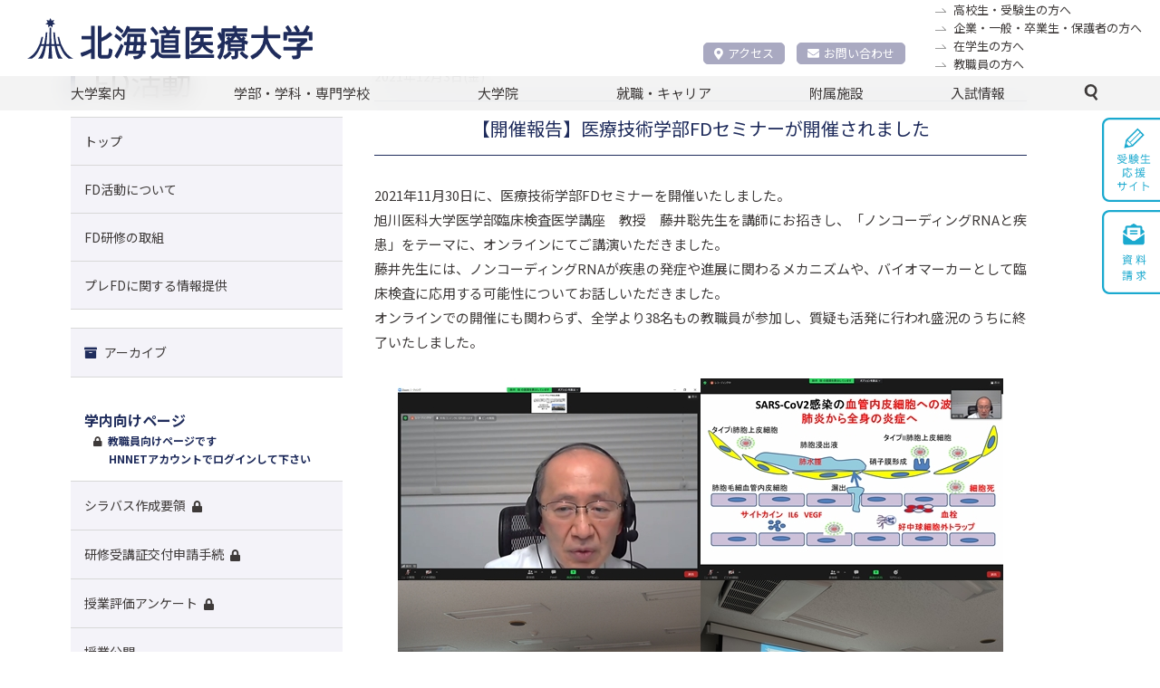

--- FILE ---
content_type: text/html; charset=UTF-8
request_url: http://www.hoku-iryo-u.ac.jp/fd_topics/466151/
body_size: 48570
content:
<!DOCTYPE html>
<html lang="ja">
<head>
  <!-- Google tag (gtag.js) -->
<script async src="https://www.googletagmanager.com/gtag/js?id=G-ZJK7YE7NRZ"></script>
<script>
  window.dataLayer = window.dataLayer || [];
  function gtag(){dataLayer.push(arguments);}
  gtag('js', new Date());

  gtag('config', 'G-ZJK7YE7NRZ');
</script>
<meta charset="utf-8">
<meta name="author"  content="北海道医療大学 公式サイト">
<meta name="viewport"  content="width=device-width, initial-scale=1">
<meta name="format-detection"  content="telephone=no,email=no">
<meta name="keywords" content="北海道医療大学,薬学部,歯学部,看護福祉学部,心理科学部,リハビリテーション科学部,医療技術学部,歯科衛生士専門学校,医療系総合大学,北海道医療大学病院,歯科内科クリニック">
<meta name="description" content="保健と医療と福祉の連携・統合を目指す創造的な教育を推進し、確かな知識・技術と幅広い教養を身につけた人間性豊かな専門職業人を育成">
<meta http-equiv="X-UA-Compatible" content="IE=edge">
<meta http-equiv="content-type"  content="text/html; charset=UTF-8">
<meta http-equiv="Content-Style-Type"  content="text/css">
<meta http-equiv="Content-Script-Type"  content="text/javascript">
<link rel="shortcut icon" href="/assets/img/common/favicon.ico" />  <link rel='stylesheet' type='text/css' media='all' href='/assets/css/style.css?upd=20260109'/><link rel='stylesheet' type='text/css' media='all' href='/assets/css/common.css?upd=20260109'/><link rel='stylesheet' type='text/css' media='all' href='/assets/css/coloring.css?upd=20260109'/><link rel='stylesheet' type='text/css' media='all' href='/assets/css/slick.css?upd=20260109'/><link rel='stylesheet' type='text/css' media='all' href='/assets/css/slick-theme.css?upd=20260109'/><link rel='stylesheet' type='text/css' media='all' href='/assets/css/archive.css?upd=20260109'/><link rel='stylesheet' type='text/css' media='all' href='/assets/css/fuzoku.css?upd=20260109'/><link rel='preconnect' href='https://fonts.gstatic.com'><link href='https://fonts.googleapis.com/css2?family=Noto+Sans+JP:wght@400;700&display=swap' rel='stylesheet'>  <title>【開催報告】医療技術学部FDセミナーが開催されました &#8211; 北海道医療大学</title>
<meta name='robots' content='max-image-preview:large' />
<link rel='stylesheet' id='wp-block-library-css' href='http://www.hoku-iryo-u.ac.jp/wp-includes/css/dist/block-library/style.min.css?ver=6.6.1' type='text/css' media='all' />
<style id='classic-theme-styles-inline-css' type='text/css'>
/*! This file is auto-generated */
.wp-block-button__link{color:#fff;background-color:#32373c;border-radius:9999px;box-shadow:none;text-decoration:none;padding:calc(.667em + 2px) calc(1.333em + 2px);font-size:1.125em}.wp-block-file__button{background:#32373c;color:#fff;text-decoration:none}
</style>
<style id='global-styles-inline-css' type='text/css'>
:root{--wp--preset--aspect-ratio--square: 1;--wp--preset--aspect-ratio--4-3: 4/3;--wp--preset--aspect-ratio--3-4: 3/4;--wp--preset--aspect-ratio--3-2: 3/2;--wp--preset--aspect-ratio--2-3: 2/3;--wp--preset--aspect-ratio--16-9: 16/9;--wp--preset--aspect-ratio--9-16: 9/16;--wp--preset--color--black: #000000;--wp--preset--color--cyan-bluish-gray: #abb8c3;--wp--preset--color--white: #ffffff;--wp--preset--color--pale-pink: #f78da7;--wp--preset--color--vivid-red: #cf2e2e;--wp--preset--color--luminous-vivid-orange: #ff6900;--wp--preset--color--luminous-vivid-amber: #fcb900;--wp--preset--color--light-green-cyan: #7bdcb5;--wp--preset--color--vivid-green-cyan: #00d084;--wp--preset--color--pale-cyan-blue: #8ed1fc;--wp--preset--color--vivid-cyan-blue: #0693e3;--wp--preset--color--vivid-purple: #9b51e0;--wp--preset--gradient--vivid-cyan-blue-to-vivid-purple: linear-gradient(135deg,rgba(6,147,227,1) 0%,rgb(155,81,224) 100%);--wp--preset--gradient--light-green-cyan-to-vivid-green-cyan: linear-gradient(135deg,rgb(122,220,180) 0%,rgb(0,208,130) 100%);--wp--preset--gradient--luminous-vivid-amber-to-luminous-vivid-orange: linear-gradient(135deg,rgba(252,185,0,1) 0%,rgba(255,105,0,1) 100%);--wp--preset--gradient--luminous-vivid-orange-to-vivid-red: linear-gradient(135deg,rgba(255,105,0,1) 0%,rgb(207,46,46) 100%);--wp--preset--gradient--very-light-gray-to-cyan-bluish-gray: linear-gradient(135deg,rgb(238,238,238) 0%,rgb(169,184,195) 100%);--wp--preset--gradient--cool-to-warm-spectrum: linear-gradient(135deg,rgb(74,234,220) 0%,rgb(151,120,209) 20%,rgb(207,42,186) 40%,rgb(238,44,130) 60%,rgb(251,105,98) 80%,rgb(254,248,76) 100%);--wp--preset--gradient--blush-light-purple: linear-gradient(135deg,rgb(255,206,236) 0%,rgb(152,150,240) 100%);--wp--preset--gradient--blush-bordeaux: linear-gradient(135deg,rgb(254,205,165) 0%,rgb(254,45,45) 50%,rgb(107,0,62) 100%);--wp--preset--gradient--luminous-dusk: linear-gradient(135deg,rgb(255,203,112) 0%,rgb(199,81,192) 50%,rgb(65,88,208) 100%);--wp--preset--gradient--pale-ocean: linear-gradient(135deg,rgb(255,245,203) 0%,rgb(182,227,212) 50%,rgb(51,167,181) 100%);--wp--preset--gradient--electric-grass: linear-gradient(135deg,rgb(202,248,128) 0%,rgb(113,206,126) 100%);--wp--preset--gradient--midnight: linear-gradient(135deg,rgb(2,3,129) 0%,rgb(40,116,252) 100%);--wp--preset--font-size--small: 13px;--wp--preset--font-size--medium: 20px;--wp--preset--font-size--large: 36px;--wp--preset--font-size--x-large: 42px;--wp--preset--spacing--20: 0.44rem;--wp--preset--spacing--30: 0.67rem;--wp--preset--spacing--40: 1rem;--wp--preset--spacing--50: 1.5rem;--wp--preset--spacing--60: 2.25rem;--wp--preset--spacing--70: 3.38rem;--wp--preset--spacing--80: 5.06rem;--wp--preset--shadow--natural: 6px 6px 9px rgba(0, 0, 0, 0.2);--wp--preset--shadow--deep: 12px 12px 50px rgba(0, 0, 0, 0.4);--wp--preset--shadow--sharp: 6px 6px 0px rgba(0, 0, 0, 0.2);--wp--preset--shadow--outlined: 6px 6px 0px -3px rgba(255, 255, 255, 1), 6px 6px rgba(0, 0, 0, 1);--wp--preset--shadow--crisp: 6px 6px 0px rgba(0, 0, 0, 1);}:where(.is-layout-flex){gap: 0.5em;}:where(.is-layout-grid){gap: 0.5em;}body .is-layout-flex{display: flex;}.is-layout-flex{flex-wrap: wrap;align-items: center;}.is-layout-flex > :is(*, div){margin: 0;}body .is-layout-grid{display: grid;}.is-layout-grid > :is(*, div){margin: 0;}:where(.wp-block-columns.is-layout-flex){gap: 2em;}:where(.wp-block-columns.is-layout-grid){gap: 2em;}:where(.wp-block-post-template.is-layout-flex){gap: 1.25em;}:where(.wp-block-post-template.is-layout-grid){gap: 1.25em;}.has-black-color{color: var(--wp--preset--color--black) !important;}.has-cyan-bluish-gray-color{color: var(--wp--preset--color--cyan-bluish-gray) !important;}.has-white-color{color: var(--wp--preset--color--white) !important;}.has-pale-pink-color{color: var(--wp--preset--color--pale-pink) !important;}.has-vivid-red-color{color: var(--wp--preset--color--vivid-red) !important;}.has-luminous-vivid-orange-color{color: var(--wp--preset--color--luminous-vivid-orange) !important;}.has-luminous-vivid-amber-color{color: var(--wp--preset--color--luminous-vivid-amber) !important;}.has-light-green-cyan-color{color: var(--wp--preset--color--light-green-cyan) !important;}.has-vivid-green-cyan-color{color: var(--wp--preset--color--vivid-green-cyan) !important;}.has-pale-cyan-blue-color{color: var(--wp--preset--color--pale-cyan-blue) !important;}.has-vivid-cyan-blue-color{color: var(--wp--preset--color--vivid-cyan-blue) !important;}.has-vivid-purple-color{color: var(--wp--preset--color--vivid-purple) !important;}.has-black-background-color{background-color: var(--wp--preset--color--black) !important;}.has-cyan-bluish-gray-background-color{background-color: var(--wp--preset--color--cyan-bluish-gray) !important;}.has-white-background-color{background-color: var(--wp--preset--color--white) !important;}.has-pale-pink-background-color{background-color: var(--wp--preset--color--pale-pink) !important;}.has-vivid-red-background-color{background-color: var(--wp--preset--color--vivid-red) !important;}.has-luminous-vivid-orange-background-color{background-color: var(--wp--preset--color--luminous-vivid-orange) !important;}.has-luminous-vivid-amber-background-color{background-color: var(--wp--preset--color--luminous-vivid-amber) !important;}.has-light-green-cyan-background-color{background-color: var(--wp--preset--color--light-green-cyan) !important;}.has-vivid-green-cyan-background-color{background-color: var(--wp--preset--color--vivid-green-cyan) !important;}.has-pale-cyan-blue-background-color{background-color: var(--wp--preset--color--pale-cyan-blue) !important;}.has-vivid-cyan-blue-background-color{background-color: var(--wp--preset--color--vivid-cyan-blue) !important;}.has-vivid-purple-background-color{background-color: var(--wp--preset--color--vivid-purple) !important;}.has-black-border-color{border-color: var(--wp--preset--color--black) !important;}.has-cyan-bluish-gray-border-color{border-color: var(--wp--preset--color--cyan-bluish-gray) !important;}.has-white-border-color{border-color: var(--wp--preset--color--white) !important;}.has-pale-pink-border-color{border-color: var(--wp--preset--color--pale-pink) !important;}.has-vivid-red-border-color{border-color: var(--wp--preset--color--vivid-red) !important;}.has-luminous-vivid-orange-border-color{border-color: var(--wp--preset--color--luminous-vivid-orange) !important;}.has-luminous-vivid-amber-border-color{border-color: var(--wp--preset--color--luminous-vivid-amber) !important;}.has-light-green-cyan-border-color{border-color: var(--wp--preset--color--light-green-cyan) !important;}.has-vivid-green-cyan-border-color{border-color: var(--wp--preset--color--vivid-green-cyan) !important;}.has-pale-cyan-blue-border-color{border-color: var(--wp--preset--color--pale-cyan-blue) !important;}.has-vivid-cyan-blue-border-color{border-color: var(--wp--preset--color--vivid-cyan-blue) !important;}.has-vivid-purple-border-color{border-color: var(--wp--preset--color--vivid-purple) !important;}.has-vivid-cyan-blue-to-vivid-purple-gradient-background{background: var(--wp--preset--gradient--vivid-cyan-blue-to-vivid-purple) !important;}.has-light-green-cyan-to-vivid-green-cyan-gradient-background{background: var(--wp--preset--gradient--light-green-cyan-to-vivid-green-cyan) !important;}.has-luminous-vivid-amber-to-luminous-vivid-orange-gradient-background{background: var(--wp--preset--gradient--luminous-vivid-amber-to-luminous-vivid-orange) !important;}.has-luminous-vivid-orange-to-vivid-red-gradient-background{background: var(--wp--preset--gradient--luminous-vivid-orange-to-vivid-red) !important;}.has-very-light-gray-to-cyan-bluish-gray-gradient-background{background: var(--wp--preset--gradient--very-light-gray-to-cyan-bluish-gray) !important;}.has-cool-to-warm-spectrum-gradient-background{background: var(--wp--preset--gradient--cool-to-warm-spectrum) !important;}.has-blush-light-purple-gradient-background{background: var(--wp--preset--gradient--blush-light-purple) !important;}.has-blush-bordeaux-gradient-background{background: var(--wp--preset--gradient--blush-bordeaux) !important;}.has-luminous-dusk-gradient-background{background: var(--wp--preset--gradient--luminous-dusk) !important;}.has-pale-ocean-gradient-background{background: var(--wp--preset--gradient--pale-ocean) !important;}.has-electric-grass-gradient-background{background: var(--wp--preset--gradient--electric-grass) !important;}.has-midnight-gradient-background{background: var(--wp--preset--gradient--midnight) !important;}.has-small-font-size{font-size: var(--wp--preset--font-size--small) !important;}.has-medium-font-size{font-size: var(--wp--preset--font-size--medium) !important;}.has-large-font-size{font-size: var(--wp--preset--font-size--large) !important;}.has-x-large-font-size{font-size: var(--wp--preset--font-size--x-large) !important;}
:where(.wp-block-post-template.is-layout-flex){gap: 1.25em;}:where(.wp-block-post-template.is-layout-grid){gap: 1.25em;}
:where(.wp-block-columns.is-layout-flex){gap: 2em;}:where(.wp-block-columns.is-layout-grid){gap: 2em;}
:root :where(.wp-block-pullquote){font-size: 1.5em;line-height: 1.6;}
</style>
<link rel="https://api.w.org/" href="http://www.hoku-iryo-u.ac.jp/wp-json/" /><link rel="alternate" title="JSON" type="application/json" href="http://www.hoku-iryo-u.ac.jp/wp-json/wp/v2/fd_topics/466151" /><link rel="EditURI" type="application/rsd+xml" title="RSD" href="https://www.hoku-iryo-u.ac.jp/xmlrpc.php?rsd" />
<meta name="generator" content="WordPress 6.6.1" />
<link rel="canonical" href="http://www.hoku-iryo-u.ac.jp/fd_topics/466151/" />
<link rel='shortlink' href='http://www.hoku-iryo-u.ac.jp/?p=466151' />
<link rel="alternate" title="oEmbed (JSON)" type="application/json+oembed" href="http://www.hoku-iryo-u.ac.jp/wp-json/oembed/1.0/embed?url=http%3A%2F%2Fwww.hoku-iryo-u.ac.jp%2Ffd_topics%2F466151%2F" />
<link rel="alternate" title="oEmbed (XML)" type="text/xml+oembed" href="http://www.hoku-iryo-u.ac.jp/wp-json/oembed/1.0/embed?url=http%3A%2F%2Fwww.hoku-iryo-u.ac.jp%2Ffd_topics%2F466151%2F&#038;format=xml" />
<link rel="icon" href="http://www.hoku-iryo-u.ac.jp/wp-content/uploads/2021/03/cropped-favicon-32x32.png" sizes="32x32" />
<link rel="icon" href="http://www.hoku-iryo-u.ac.jp/wp-content/uploads/2021/03/cropped-favicon-192x192.png" sizes="192x192" />
<link rel="apple-touch-icon" href="http://www.hoku-iryo-u.ac.jp/wp-content/uploads/2021/03/cropped-favicon-180x180.png" />
<meta name="msapplication-TileImage" content="http://www.hoku-iryo-u.ac.jp/wp-content/uploads/2021/03/cropped-favicon-270x270.png" />
  <link href="https://use.fontawesome.com/releases/v5.6.1/css/all.css" rel="stylesheet">
  <meta name="google-site-verification" content="SYjCloGQQdrD1omAxpxSWwwLyeoTpAyAF21Os4F0Uvw" />
</head>

<body id="topics-single" class="_index">

<section class="wrapper">
    <header class="header" ontouchstart="">
  <section class="header-inner">
    <!-- ロゴ -->
    <h1 class="header-logo">
      <a href="/">
        <img src="/assets/img/common/header_logo.svg" width="315" alt="北海道医療大学" />
      </a>
    </h1>
    <!--ナビ -->
    <nav class="header-submenu-accessnav">
      <div class="submenu-list-accessnav">
        <div class="accessnav-item">
            <a href="/about/campus/map/"><i class="fas fa-map-marker-alt"></i>アクセス</a>
        </div>
        <div class="accessnav-item">
          <a href="/contact/"><i class="fas fa-envelope"></i>お問い合わせ</a>
        </div>
      </div>
    </nav>

    <!-- forリンク -->
    <nav class="header-submenu">
      <ul class="submenu-list">
        <li class="_candidate">
          <a href="https://manavi.hoku-iryo-u.ac.jp/" target="_blank" title="">高校生・受験生の方へ</a>
        </li>
        <li class="_general">
          <a href="/for/general/" title="">企業・一般・卒業生・保護者の方へ</a>
        </li>
        <li class="_student">
          <a href="/for/student/" title="">在学生の方へ</a>
        </li>
        <li class="_staff">
          <a href="/for/staff/" title="">教職員の方へ</a>
        </li>
      </ul>
    </nav>

    <!-- WEBadvanceリンク -->
    <!-- <a class="header-bnr" href="http://www.hoku-iryo-u.ac.jp/~koho/index.html" target="_blank">
      <img src="/assets/img/common/header_bnr_02.svg" width="200" alt="ウェブアドバンス 受験生のための入試総合サイト" />
    </a> -->

    <!-- SP用メニュー -->
    <nav class="header-spnav">
      <ul class="spnav-list">
        <!-- <li class="spnav-item">
          <a href="/about/campus/map/">
            <img src="/assets/img/common/header_nav01_sp.svg" width="275" alt="アクセス" />
          </a>
        </li> -->
        

        <li class="spnav-item">
          <a href="/contact/">
            <img src="/assets/img/common/header_nav02_sp.svg" width="275" alt="お問い合わせ" />
          </a>
        </li>
        <li class="spnav-item">
          <a href="https://www.hoku-iryo-u.ac.jp/eng/">
            <img src="/assets/img/common/header_nav03_sp.svg" width="275" alt="English" />
          </a>
        </li>
        
        <li class="spnav-item _manavi">
          <a href="https://manavi.hoku-iryo-u.ac.jp/">
            <img src="/assets/img/common/header_nav06_sp.svg" width="275" alt="受験生応援サイト" />
          </a>
        </li>
        <li class="spnav-item _spsearch">
          <a href="#" class="notscroll">
            <img class="_spsearch-stay" src="/assets/img/common/header_nav04_sp.svg" width="275" alt="検索" />
            <img class="_spsearch-active" src="/assets/img/common/header_nav04_sp_close.svg" width="275" alt="検索" />
          </a>
        </li>
      </ul>
      <div class="search-container">
        <form name="Search" action="/" method="GET">
          <input class="text _search" required="required" placeholder="キーワードで検索" type="text" name="s" id="q">
          <button class="btn _search" name="button" type="submit" class="">検　索</button>
        </form>
      </div>
    </nav>
  </section>
</header>    <nav class="gnav">
  <ul class="gnav-list">
    <li class="gnav-item _mega"><a href="#">大学案内</a>
      <div class="g-child">
        <div class="g-child-content _daigakuannai">
          <ul class="g-child-list">
            <li class="_pochi _first-child"><a href="/about/chairman-message/">理事長挨拶</a></li>
            <li class="_pochi _first-child"><a href="/about/aisatsu/">学長挨拶</a></li>
            <li><span class="g-child-head">大学の理念・目標・方針</span>
              <ol class="g-child-mago">
                <li><a href="/about/philosophy/mind/">建学の理念</a></li>
                <li><a href="/about/philosophy/rinen/">教育理念・教育目的・教育目標</a></li>
                <li><a href="/about/philosophy/guideline/">行動指針</a></li>
                <li><a href="/about/philosophy/policy/">三方針</a></li>
                <li><a href="/about/philosophy/basic-policy/">本学の基本方針</a></li>
              </ol>
            </li>
            <li class="_gaiyou"><span class="g-child-head">大学概要</span>
              <ol class="g-child-mago">
                <li><a href="/about/summary/enkaku/">沿革</a></li>
                <li><a href="/about/summary/koka/">校旗・校章・校歌</a></li>
                <li><a href="/about/summary/med-term/">中期計画</a></li>
                <li><a href="/about/summary/gakusoku/">大学学則・大学院学則</a></li>
              </ol>
            </li>
            <li class="_pochi"><a href="/about/kokusai/">国際交流</a></li>
            <li class="_pochi"><a href="/about/disclosure/">情報の公表</a></li>
            <li class="_pochi"><a href="/about/support/">高等教育の修学支援新制度に関する情報公開</a></li>
            <li class="_pochi"><a href="/about/tenken/">自己点検・評価／大学評価</a></li>
            <li class="_pochi"><a href="/extension/" class="external-link-menu" target="_blank" rel="noopener noreferrer">公開講座（生涯学習事業）</a></li>
          </ul>
          <ul class="g-child-list">
            <li><span class="g-child-head">
                  <div class="flex-container">
                    <div class="left-content">本学の取り組み</div>
                    <div class="right-content _past _spnon"><a href="/about/torikumi-past/" class="external-link-menu" target="_blank" rel="noopener noreferrer">過去の取り組み</a></div>
                  </div>
                </span>
              <ol class="g-child-mago">
                <li><a href="/fd/">FD活動</a></li>
                <li><a href="/about/torikumi/kaizenpro/">教育向上・改善プログラム</a></li>
                <li><a href="https://sites.google.com/hoku-iryo-u.ac.jp/ganpro/" class="external-link-menu" target="_blank" rel="noopener noreferrer">次世代のがんプロフェッショナル養成プラン</a></li>
                <li><a href="http://scp.hoku-iryo-u.ac.jp" class="external-link-menu" target="_blank" rel="noopener noreferrer">学生キャンパス副学長(SCP) 制度</a></li>
                <li><a href="https://sites.google.com/hoku-iryo-u.ac.jp/school-teachers" class="external-link-menu" target="_blank" rel="noopener noreferrer">高(中)大連携に関する取り組み</a></li>
                <li><a href="/about/torikumi/harassment/">ハラスメント防止の取り組み</a></li>
                <li><a href="/about/torikumi/risk-kanri/">リスク・危機管理マニュアル</a></li>
                <li><a href="/about/torikumi/setsuden/">節電対策</a></li>
              </ol>
            </li>
            <li><span class="g-child-head">研究活動</span>
              <ol class="g-child-mago">
                <li><a href="/about/disclosure/faculty-staff/">研究者一覧(研究活動情報)</a></li>
                <li><a href="/intro_research/">研究紹介(未知へのチャレンジ)</a></li>
                <li><a href="/course-guide/" class="external-link-menu" target="_blank" rel="noopener noreferrer">講座・教員案内</a></li>
                <li><a href="/assets/pdf/about/research/kenkyu-rinri.pdf" target="_blank" rel="noopener noreferrer">研究倫理指針</a></li>
                <li><a href="/about/research/rinrishinsa/">倫理審査委員会</a></li>
                <li><a href="/about/research/kenkyuhi/">公的研究費等の不正使用等に関する防止計画</a></li>
                <li><a href="/assets/pdf/about/research/kakenhi-youryou.pdf?upd=20251028" target="_blank" rel="noopener noreferrer">科学研究費・公的研究費使用要領</a></li>
                <li><a href="/about/research/gaibushikin/">外部資金の獲得実績</a></li>
                <li><a href="/about/research/export/">安全保障輸出管理</a></li>
                <li><a href="/assets/pdf/about/research/hsuh-research-data-policy.pdf" target="_blank" rel="noopener noreferrer">研究データポリシー</a></li>
                <li><a href="/assets/pdf/about/research/hsuh-open-access-policy.pdf" target="_blank" rel="noopener noreferrer">オープンアクセスポリシー</a></li>
              </ol>
            </li>
            <li class="_pochi _past _pcnon"><a href="/about/torikumi-past/">過去の取り組み</a></li>
          </ul>
          <ul class="g-child-list">
            <li><span class="g-child-head">大学広報・PR</span>
              <ol class="g-child-mago">
                <li><a href="http://www.hoku-iryo-u.ac.jp/~koho/adv/index.html" class="external-link-menu" target="_blank" rel="noopener noreferrer">広報誌ADVANCE</a></li>
                <li><a href="https://www.youtube.com/user/HokkaidoIryoDaigaku1" class="external-link-menu" target="_blank" rel="noopener noreferrer">動画で知る医療大</a></li>
                <li><a href="http://www.hoku-iryo-u.ac.jp/panorama/" class="external-link-menu" target="_blank" rel="noopener noreferrer">パノラマビュー</a></li>
              </ol>
            </li>
            <li><span class="g-child-head">キャンパス案内</span>
              <ol class="g-child-mago">
                <li><a href="/about/campus/toubetsu/">当別キャンパス</a></li>
                <li><a href="/about/campus/ainosato/">札幌あいの里キャンパス</a></li>
                <li><a href="/about/campus/map/">交通アクセス</a></li>
              </ol>
            </li>
            <li><span class="g-child-head">一般事業主行動計画</span>
              <ol class="g-child-mago">
                <li><a href="/about/geap/geap-1/">次世代育成支援対策推進行動計画</a></li>
                <li><a href="/about/geap/geap-2/">女性活躍推進行動計画</a></li>
              </ol>
            </li>
            <li><span class="g-child-head">採用情報</span>
              <ol class="g-child-mago">
                <li><a href="/about/recruit/teacher/">教員公募</a></li>
                <li><a href="/about/recruit/staff/">職員募集</a></li>
              </ol>
            </li>
          </ul>
        </div><!-- g-child-content -->
      </div><!-- g-child -->
    </li>

    <li class="gnav-item _mega"><a href="#">学部・学科・専門学校</a>
      <div class="g-child">
        <div class="g-child-content _gakubu-gakka">
          <ul class="g-child-list">
            <li class="_pochi _first-child"><a href="/pharm/">薬学部　薬学科</a></li>
            <li class="_pochi"><a href="/dent/">歯学部　歯学科</a></li>
            <li class="_pochi"><a href="/nss/">看護福祉学部　看護学科</a></li>
            <li class="_pochi"><a href="/fukushi/">看護福祉学部　福祉マネジメント学科</a></li>
          </ul>
          <ul class="g-child-list">
            <li class="_pochi"><a href="/shinri/">心理科学部　臨床心理学科</a></li>
            <li class="_pochi"><a href="/rigaku/">リハビリテーション科学部　理学療法学科</a></li>
            <li class="_pochi"><a href="/sagyo/">リハビリテーション科学部　作業療法学科</a></li>
            <li class="_pochi"><a href="/gen/">リハビリテーション科学部　言語聴覚療法学科</a></li>
          </ul>
          <ul class="g-child-list">
            <li class="_pochi"><a href="/medtech/">医療技術学部　臨床検査学科</a></li>
            <li class="_pochi"><a href="http://eiseishi.hoku-iryo-u.ac.jp/" class="external-link-menu" target="_blank" rel="noopener noreferrer">歯科衛生士専門学校</a></li>
          </ul>
        </div>
      </div>
    </li>
    <li class="gnav-item _mega"><a href="#">大学院</a>
      <div class="g-child">
        <div class="g-child-content _daigakuin">
          <ul class="g-child-list">
            <li class="_pochi _first-child"><a href="/daigakuin_pharm/">薬学研究科</a></li>
            <li class="_pochi"><a href="/daigakuin_dent/">歯学研究科</a></li>
          </ul>
          <ul class="g-child-list">
            <li class="_pochi"><a href="/daigakuin_nss/">看護福祉学研究科</a></li>
            <li class="_pochi"><a href="/daigakuin_shinri/">心理科学研究科</a></li>
          </ul>
          <ul class="g-child-list">
            <li class="_pochi"><a href="/daigakuin_rehabili/">リハビリテーション科学研究科</a></li>
            <li class="_pochi"><a href="/daigakuin_medtech/">医療技術科学研究科</a></li>
          </ul>
        </div>
      </div><!-- g-child -->
    </li>
    <li class="gnav-item _mega"><a href="#">就職・キャリア</a>
      <div class="g-child">
        <div class="g-child-content _carrer">
          <ul class="g-child-list">
            <li class="_pochi _first-child"><a href="/syusyoku/">本学のキャリア支援</a></li>
            <li class="_pochi"><a href="/syusyoku/jyokyo/">就職状況</a></li>
          </ul>
          <ul class="g-child-list">
            <li class="_pochi"><a href="https://sites.google.com/hoku-iryo-u.ac.jp/career-support" class="external-link-menu" target="_blank" rel="noopener noreferrer">キャリア支援総合サイト</a></li>
          </ul>
          <ul class="g-child-list">
            <li class="_pochi"><a href="/syusyoku/toroku/">求人登録のご案内</a></li>
          </ul>
        </div>
      </div><!-- g-child -->
    </li>
    <li class="gnav-item _mega"><a href="#">附属施設</a>
      <div class="g-child">
        <div class="g-child-content _fuzoku">
          <ul class="g-child-list">
            <li class=" _first-child"><span class="g-child-head">医療機関</span>
              <ol class="g-child-mago">
                <li><a href="http://hospital.hoku-iryo-u.ac.jp/" class="external-link-menu" target="_blank">北海道医療大学病院</a></li>
                <li><a href="http://clinic.hoku-iryo-u.ac.jp/" class="external-link-menu" target="_blank">歯科クリニック</a></li>
              </ol>
            </li>
          </ul>
          <ul class="g-child-list">
            <li><span class="g-child-head">附属施設・研究所</span>
              <ol class="g-child-mago">
                <li><a href="https://moon.hoku-iryo-u.ac.jp/" class="external-link-menu" target="_blank">総合図書館</a></li>
                <li><a href="/hoken/">保健センター</a></li>
                <li><a href="/hinic/">情報センター</a></li>
                <li><a href="/celas/">全学教育推進センター</a></li>
                <li><a href="/yobou/">予防医療科学センター</a></li>
                <li><a href="/sentan/">先端研究推進センター</a></li>
                <li><a href="/garden/">薬用植物園</a></li>
                <li><a href="/denyaku/">北方系伝統薬物研究センター</a></li>
                <li><a href="/ceamanag/">動物実験センター</a></li>
                <li><a href="/isotope/">アイソトープ研究センター</a></li>
                <li><a href="/ph_support/">薬剤師支援センター</a></li>
                <li><a href="/ccdp/">こころの相談センター</a></li>
                <li><a href="/carecenter/">地域包括ケアセンター</a></li>
                <li><a href="/gno/">国際交流推進センター</a></li>
                <li><a href="/chiikirenkei/">地域連携推進センター</a></li>
                <li><a href="/ir/">IR推進センター</a></li>
              </ol>
            </li>
          </ul>
          <ul class="g-child-list">
            <li><span class="g-child-head">関連施設・組織</span>
              <ol class="g-child-mago">
                <li><a href="/satellite/">札幌サテライトキャンパス</a></li>
                <li><a href="/koenkai/">北海道医療大学後援会</a></li>
                <li><a href="/shiragiku/">北海道医療大学白菊会</a></li>
              </ol>
            </li>
          </ul>
        </div>
      </div><!-- g-child -->
    </li>
    <li class="gnav-item _nyushi"><a href="https://manavi.hoku-iryo-u.ac.jp/select/" target="_blank">入試情報</a>
    </li>
    <li class="gnav-item searchbar _mega">
      <a class="icon_search">
        <img class="" src="/assets/img/common/icon_search.svg" alt="">
        <img class="" src="/assets/img/common/icon_close_line.svg" alt="">
      </a>
      <div class="g-child">
        <div class="g-child-block">
          <div class="search-container">
            <form name="Search" action="/" method="GET">
              <input type="hidden" name="cx" value="aab760daab6635577">
              <input class="text _search" required="required" placeholder="ここにキーワードを入力" type="text" name="s" id="q">
              <button class="btn _search" name="button" type="submit" class="">検索</button>
            </form>
          </div>
        </div>
      </div>
    </li>
  </ul>

  <ul class="gnav-sublist">
    <li class="_general"><a class="btn _frame" href="https://manavi.hoku-iryo-u.ac.jp/" title="" target="_blank">高校生・受験生の方へ</a></li>
    <li class="_general"><a class="btn _frame" href="/for/general/" title="">企業・一般・卒業生・保護者の方へ</a></li>
    <li class="_student"><a class="btn _frame" href="/for/student/" title="">在学生の方へ</a></li>
    <li class="_staff"><a class="btn _frame" href="/for/staff/" title="">教職員の方へ</a></li>
  </ul>
  <ul class="gnav-sublist">
    <li class="_bnr"><a href="https://manavi.hoku-iryo-u.ac.jp/" target="_blank"><img width="100%" src="/assets/img/top/manavi_bnr01@2x.png"/></a></li>
    <li class="_bnr"><a href="https://www.hoku-iryo-u.ac.jp/~shien/new_student_portal/login" target="_blank" rel="noopener noreferrer"><img src="/assets/img/top/bnr03.png" alt=""></a></li>
    <li class="_bnr"><a href="https://www.hoku-iryo-u.ac.jp/50th/" target="_blank"><img width="100%" src="/assets/img/top/50th-logo_rgb.png"/></a></li>
  </ul>
  <section class="gnav-sublist top_bnrlist_kanren">
    <p class="top_bnrlist_kanren_title">関連サイト</p>
    <ul class="top_bnrlist-list _kanren">
      <li class="top_bnrlist-item">
        <a class="btn _frame _other" href="https://hoku-iryo-u.co.jp" target="_blank" rel="noreferrer noopener">株式会社 北海道医療大学パートナーズ</a>
      </li>
    </ul>
  </section>

</nav><!-- /gnav -->

    <main class="main">
      <div class="breadcrumbs">
  <ul class="breadcrumbs-list">
    <!-- Breadcrumb NavXT 7.3.1 -->
<li class="home"><span property="itemListElement" typeof="ListItem"><a property="item" typeof="WebPage" title="Go to 北海道医療大学." href="http://www.hoku-iryo-u.ac.jp" class="home" ><i class="fas fa-home"></i></a><meta property="position" content="1"></span></li>
<li class="fd_topics-root post post-fd_topics"><span property="itemListElement" typeof="ListItem"><a property="item" typeof="WebPage" title="FD活動へ移動する" href="http://www.hoku-iryo-u.ac.jp/fd/" class="fd_topics-root post post-fd_topics" ><span property="name">FD活動</span></a><meta property="position" content="2"></span></li>
<li class="archive post-fd_topics-archive"><span property="itemListElement" typeof="ListItem"><a property="item" typeof="WebPage" title="FD活動トピックスへ移動する" href="http://www.hoku-iryo-u.ac.jp/fd_topics/" class="archive post-fd_topics-archive" ><span property="name">FD活動トピックス</span></a><meta property="position" content="3"></span></li>
<li class="post post-fd_topics current-item"><span property="itemListElement" typeof="ListItem"><span property="name" class="post post-fd_topics current-item">【開催報告】医療技術学部FDセミナーが開催されました</span><meta property="url" content="http://www.hoku-iryo-u.ac.jp/fd_topics/466151/"><meta property="position" content="4"></span></li>
  </ul>
</div>      <div class="content">
        <div class="content-main active-sidebar">
          <section class="topics">
            <!-- 記事情報 -->
                        <div class="topics-attr">
                    <div class="topics-time">
                      <time datetime="2021.12.03">2021年12月3日(金)</time>
                    </div>
                  </div>

              <h1 class="topics-single-ttl ttl _primary">【開催報告】医療技術学部FDセミナーが開催されました</h1>
              <div class="topics-single">
                <article class="single-content">
                  <div class="single-content-box">
                    <p>2021年11月30日に、医療技術学部FDセミナーを開催いたしました。</p>
<p>旭川医科大学医学部臨床検査医学講座　教授　藤井聡先生を講師にお招きし、「ノンコーディングRNAと疾患」をテーマに、オンラインにてご講演いただきました。</p>
<p>藤井先生には、ノンコーディングRNAが疾患の発症や進展に関わるメカニズムや、バイオマーカーとして臨床検査に応用する可能性についてお話しいただきました。</p>
<p>オンラインでの開催にも関わらず、全学より38名もの教職員が参加し、質疑も活発に行われ盛況のうちに終了いたしました。</p>
<p>&nbsp;</p>
<p><img fetchpriority="high" decoding="async" class="aligncenter size-full wp-image-466230" src="https://www.hoku-iryo-u.ac.jp/wp-content/uploads/2021/12/466151.jpg" alt="" width="668" height="474" srcset="http://www.hoku-iryo-u.ac.jp/wp-content/uploads/2021/12/466151.jpg 668w, http://www.hoku-iryo-u.ac.jp/wp-content/uploads/2021/12/466151-300x213.jpg 300w" sizes="(max-width: 668px) 100vw, 668px" /></p>
<p>&nbsp;</p>
<p>&nbsp;</p>
                  </div><!-- .single-content-box -->
                </article><!-- single-content -->
              </div><!-- .topics-single -->
            
            <!-- 前記事／次記事遷移 -->
            <div class="single_pager_box">
              <div class="single_pager_pre">
                <a href="http://www.hoku-iryo-u.ac.jp/topics/faculty/456634/" rel="prev"><< 前の記事へ</a>              </div>
              <div class="single_pager_next">
                <a href="http://www.hoku-iryo-u.ac.jp/fd_topics/469123/" rel="next">次の記事へ >></a>              </div><!-- .single_pager_next -->
            </div><!-- .single_pager_box -->

          </section><!-- .topics -->
        </div><!-- content-main -->
        <!-- PC用バナー表示 -->
        <div class="_spnon">
          <section class="content-side side">
  <h3 class="side-ttl">FD活動</h3>
  <nav class="side-nav">
        <ul class="side-list">
      <li class="side-item"><a href="/fd/" class="">トップ</a></li>
      <li class="side-item"><a href="/fd/about/" class="">FD活動について</a></li>
      <li class="side-item"><a href="/fd/torikumi/" class="">FD研修の取組</a></li>
      <li class="side-item"><a href="/fd/prefd/" class="">プレFDに関する情報提供</a></li>
    </ul>
    <ul class="side-list common_mt20">
      <li class="side-item"><a href="/fd/archive/" class="archive-side-ttl ">アーカイブ</a></li>
    </ul>
    <ul class="side-list common_mt20">
      <li class="side-item fd-side-ttl">学内向けページ<p class="fd-side-txt lock-link-l">教職員向けページです<br>HNNETアカウントでログインして下さい</p></li>
      <li class="side-item"><a class="lock-link-r" href="https://drive.google.com/file/d/1ZbJlZ9RcJKxoq0fXVGz7l789lctEvawS/view?usp=sharing" target="_blank">シラバス作成要領</a></li>
      <li class="side-item"><a class="lock-link-r" href="https://drive.google.com/drive/folders/1MaEwtc8EPmA08gTmuLF9s83x8jwLtdYZ?usp=sharing" target="_blank">研修受講証交付申請手続</a></li>
      <li class="side-item"><a class="lock-link-r" href="https://drive.google.com/drive/folders/1jygO6g3YllEdqp5kBtUiwGZfzgTSeacF?usp=sharing" target="_blank">授業評価アンケート</a></li>
      <li class="side-item"><a href="/fd/jugyo/" class="">授業公開</a></li>
      <li class="side-item"><a class="lock-link-r" href="https://drive.google.com/file/d/1l9navyqV7DyF2IThKweyXlDq2jTPprOn/view?usp=sharing" target="_blank">授業アンケート実施マニュアル</a></li>
    </ul>
  </nav>
</section>
        </div>
      </div><!-- .content -->
      <!-- スマホ用バナー表示 -->
      <div class="_pcnon">
        <section class="content-side side">
  <h3 class="side-ttl">FD活動</h3>
  <nav class="side-nav">
        <ul class="side-list">
      <li class="side-item"><a href="/fd/" class="">トップ</a></li>
      <li class="side-item"><a href="/fd/about/" class="">FD活動について</a></li>
      <li class="side-item"><a href="/fd/torikumi/" class="">FD研修の取組</a></li>
      <li class="side-item"><a href="/fd/prefd/" class="">プレFDに関する情報提供</a></li>
    </ul>
    <ul class="side-list common_mt20">
      <li class="side-item"><a href="/fd/archive/" class="archive-side-ttl ">アーカイブ</a></li>
    </ul>
    <ul class="side-list common_mt20">
      <li class="side-item fd-side-ttl">学内向けページ<p class="fd-side-txt lock-link-l">教職員向けページです<br>HNNETアカウントでログインして下さい</p></li>
      <li class="side-item"><a class="lock-link-r" href="https://drive.google.com/file/d/1ZbJlZ9RcJKxoq0fXVGz7l789lctEvawS/view?usp=sharing" target="_blank">シラバス作成要領</a></li>
      <li class="side-item"><a class="lock-link-r" href="https://drive.google.com/drive/folders/1MaEwtc8EPmA08gTmuLF9s83x8jwLtdYZ?usp=sharing" target="_blank">研修受講証交付申請手続</a></li>
      <li class="side-item"><a class="lock-link-r" href="https://drive.google.com/drive/folders/1jygO6g3YllEdqp5kBtUiwGZfzgTSeacF?usp=sharing" target="_blank">授業評価アンケート</a></li>
      <li class="side-item"><a href="/fd/jugyo/" class="">授業公開</a></li>
      <li class="side-item"><a class="lock-link-r" href="https://drive.google.com/file/d/1l9navyqV7DyF2IThKweyXlDq2jTPprOn/view?usp=sharing" target="_blank">授業アンケート実施マニュアル</a></li>
    </ul>
  </nav>
</section>
      </div>
    </main><!-- .main -->
    <script src="/assets/js/jquery.3.1.1.min.js"></script>
<script src="/assets/js/common.min.js"></script>
<script src="/assets/js/side.min.js"></script>
<script src="/assets/js/slick.js"></script>
<script src="/assets/js/slide-func.js"></script>
<script>
jQuery(function(){
  var headerHeight = 135;
  $('a[href^="#"]').not('a.notscroll').click(function(){
    var now_pos = 0;
    var speed = 500;
    var href= $(this).attr("href");
    var target = $(href == "#" || href == "" ? 'html' : href);
    var position = (target.offset().top - headerHeight) + now_pos;
    $("html, body").animate({scrollTop:position}, speed, "swing");
    return false;
    });
});
</script>
<footer class="footer">
  <div class="footer-inner">
    <div class="footer-bland">
      <a class="footer-logo" href="/">
        <img src="/assets/img/common/footer_logo.svg" alt="北海道医療大学" />
        <!-- <img class="_pcnon" src="/assets/img/common/footer_logo_sp.svg" alt="北海道医療大学" /> -->
        <!-- <img class="_pcnon" src="/assets/img/common/footer_logo.svg" alt="北海道医療大学" /> -->
      </a>
      <div class="footer-info">
        <address>〒061-0293 北海道石狩郡当別町金沢1757</address>
        <p><a class="footer-tel" href="tel:0133-23-1211">TEL:0133-23-1211</a></p>
      </div>
      <div class="footer-submenu">
        <ul class="submenu-list">
          <!-- <li class="submenu-item _juaa"><a href="/about/tenken/"><img class="_spnon" width="50" src="/assets/img/common/footer_bland_juaa.png" alt="大学評価認定マーク"><img class="_pcnon" width="50" src="/assets/img/common/footer_bland_juaa_sp.png" alt="大学評価認定マーク"></a></li> -->
          <li class="submenu-item _juaa"><a href="/about/tenken/"><img class="_spnon" width="40" src="/assets/img/about/tenken/tenken-img3.jpg" alt="大学評価認定マーク"><img class="_pcnon" width="40" src="/assets/img/about/tenken/tenken-img3.jpg" alt="大学評価認定マーク"></a></li>
          <!-- <li class="submenu-item _jasrac"><img class="_spnon" width="45" src="/assets/img/common/footer_bland_jasrac.png" alt="JASRAC"><img class="_pcnon" width="45" src="/assets/img/common/footer_bland_jasrac_sp.png" alt="JASRAC"></li> -->
          <li class="submenu-item snsbutton _x"><a href="https://twitter.com/HSUH_team" target="_blank"><img width="40" src="/assets/img/common/footer_bland_x.png" alt="X"></a></li>
          <li class="submenu-item snsbutton _youtube"><a href="https://www.youtube.com/user/HokkaidoIryoDaigaku1" target="_blank"><img width="40" src="/assets/img/common/footer_bland_youtube.png" alt="YouTube"></a></li>
          <li class="submenu-item snsbutton _line"><a href="https://lin.ee/mZxUeV3" target="_blank"><img width="40" src="/assets/img/common/footer_bland_line.png" alt="Line"></a></li>
          <li class="submenu-item snsbutton _insta"><a href="https://www.instagram.com/hoku_iryo/" target="_blank"><img width="40" src="/assets/img/common/footer_bland_insta.png" alt="Instagram"></a></li>
          <li class="submenu-item _johokoukai">
            <a href="/about/disclosure/">
              情報の公表
              <!-- <img class="_spnon" width="93" src="/assets/img/common/footer_bland_johokoukai.png" alt="情報の公表"> -->
              <!-- <img class="_pcnon" width="93" src="/assets/img/common/footer_bland_johokoukai_sp.png" alt="情報の公表"> -->
            </a>
          </li>
        </ul>
      </div><!-- footer-submenu -->
    </div><!-- footer-bland -->

    <nav class="footer-nav">
      <ul class="footer-list">
        <li class="footer-item"><a href="/about/campus/map/" title="アクセス" target="_blank" rel="noopener noreferrer">アクセス</a></li>
        <li class="footer-item"><a href="/contact/" title="お問い合わせ" target="_blank" rel="noopener noreferrer">お問い合わせ</a></li>
        <li class="footer-item"><a href="/privacy/" title="プライバシーポリシー" target="_blank" rel="noopener noreferrer">プライバシーポリシー</a></li>
        <li class="footer-item"><a href="/compliance/" title="コンプライアンス" target="_blank" rel="noopener noreferrer">コンプライアンス</a></li>
        <li class="footer-item"><a href="/about/recruit/" title="採用情報" target="_blank" rel="noopener noreferrer">採用情報</a></li>
        <li class="footer-item"><a href="https://gate.hoku-iryo-u.ac.jp/" title="WebVPN" target="_blank" rel="noopener noreferrer">WebVPN(学外専用)</a></li>
        <li class="footer-item"><a href="http://gmail.hoku-iryo-u.ac.jp/"title="メール" target="_blank" rel="noopener noreferrer">メール</a></li>
        <li class="footer-item"><a href="/eng/" title="English" target="_blank" rel="noopener noreferrer">English</a></li>
        <li class="footer-item"><a href="/sitemap/" title="サイトマップ" target="_blank" rel="noopener noreferrer">サイトマップ</a></li>
      </ul>
    </nav><!-- footer-nav -->

    <p class="copyright">Copyright &copy; Health Sciences University of Hokkaido.All Rights Reserved.</p>
  </div>
</footer>

<div class="fixnav">
  <p class="fixnav-btns">
    <a class="fixnav-btns-item" href="https://lin.ee/mZxUeV3" target="_blank"><img width="35" src="/assets/img/common/footer_bland_line.png" alt="Line"></a>
    <a class="fixnav-btns-item"  href="https://www.instagram.com/hoku_iryo/" target="_blank"><img width="35" src="/assets/img/common/footer_bland_insta.png" alt="Instagram"></a>
    <a class="fixnav-btns-item"  href="https://twitter.com/HSUH_team" target="_blank"><img width="35" src="/assets/img/common/footer_bland_x.png" alt="X"></a>
    <a class="fixnav-btns-item"  href="https://www.youtube.com/user/HokkaidoIryoDaigaku1" target="_blank"><img width="35" src="/assets/img/common/footer_bland_youtube.png" alt="YouTube"></a>

    <!-- <a class="fixnav-contact" href="/contact/"><img width="30" src="/assets/img/top/sidenav_contact.svg" alt="contact"></a> -->
    <!-- <a class="fixnav-access" href="/about/campus/map/"><img width="30" src="/assets/img/top/sidenav_access.svg" alt="access"></a> -->

    <div class="side_tag_1st sidebnr">
      <a href="https://manavi.hoku-iryo-u.ac.jp/" target="_blank" rel="noreferrer noopener">
        <img src="/assets/img/common/bnr_manavi.png" alt="受験生応援サイト" />
      </a>
    </div>

    <div class="side_tag_2nd sidebnr">

      <a href="https://www.school-go.info/7012nhe/hokuiryo/form.php?fno=5&fsno=1&openExternalBrowser=1" target="_blank">
        <img src="/assets/img/common/bnr_siryo.png" alt="資料請求" />
      </a>
    </div>
  </p>
  <!-- <p class="fixnav-txt" ><img width="30" src="/assets/img/top/sidenav_txt.svg" alt="scroll"><span></span></p> -->

</div>

<!-- 受験生応援サイトサイドバナー -->
<!-- <div class="nyushi_link">
  <div class="nyushi_link_caption">
    <div class="nyushi_link_init_title">
      <img class="init_title_logo" src="/assets/img/top/logo_white.png" width="30" alt="">
      <p class="init_title_caption">
        受験生応援サイト
      </p>
    </div>
    <div class="nyushi_link_hover_caption">
      <p class="anime_arrow_bottom">受験生応援サイトには<br>各種入試情報やイベント日程など<br>受験に役立つ情報が満載！</p>
      <a href="https://manavi.hoku-iryo-u.ac.jp/" target="_blank">
        <img class="manavi_banner" src="/assets/img/top/bnr_manavi.png" alt="受験生応援サイト" />
      </a>
    </div>
  </div>
</div> -->
<!-- nyushi_link -->


<!-- <div class="nyushi_link_sidebnr under effect-fade-in">
  <a href="https://manavi.hoku-iryo-u.ac.jp/" target="_blank">
    <img src="/assets/img/top/bnr_manavi.png" alt="受験生応援サイト" />
  </a>
</div> -->

<div class="burger">
  <span></span>
  <span></span>
  <span></span>
</div><!-- burger -->


<!--
Performance optimized by W3 Total Cache. Learn more: https://www.boldgrid.com/w3-total-cache/

Page Caching using Disk 

Served from: web-prod2.hoku-iryo-u.ac.jp @ 2026-01-28 20:42:13 by W3 Total Cache
-->

--- FILE ---
content_type: application/javascript
request_url: http://www.hoku-iryo-u.ac.jp/assets/js/common.min.js
body_size: 9216
content:
function orientCheck() {
  window.innerHeight > window.innerWidth ? alert("tate to yoko") : alert("yoko to tate")
}

function spnav_trigger() {
  $(".gnav-item._mega > a").click((function () {
    if ($("body").hasClass("is-open")) return $(this).parent("._mega").toggleClass("is-active"), $(this).next(".g-child").slideToggle(400, "easeOutQuint"), $(this).next(".g-child").children(".g-child-content").children(".g-child-list").children("li").removeClass("is-active"), $(this).next(".g-child").children(".g-child-content").children(".g-child-list").children("li").children(".g-child-mago").css("display", "none"), !1
  }))
}

function spsearch_trigger() {
  $(".spnav-item._spsearch").click((function () {
    return $(this).toggleClass("is-active"), $("body").hasClass("is-open") && $("body").toggleClass("is-open"), $(".header-spnav .search-container").toggleClass("is-active"), !1
  }))
}

function gnavitem() {
  $(window);
  var e = $(window).width();

  $(".gnav-item._mega").hover((function () {
    if (e >= 921) return $(this).addClass("is-mover"), false
  }), (function () {
    if (e >= 921)  $(this).removeClass("is-mover");
    // 検索入力にフォーカスが当たっている場合はそのまま表示しておく（入力履歴の考慮）
    if ($(".text._search").is(":focus")) $(".gnav-item.searchbar._mega").addClass("is-mover");
    return false;
  }))

  // 検索入力からフォーカスが外れたら非表示
  $(".text._search").focusout(function(e) {
    // $(".gnav-item.searchbar._mega").removeClass("is-mover");
    if(!($(e.relatedTarget).is($(".btn._search")))) $(".gnav-item.searchbar._mega").removeClass("is-mover");
  })
}

function gnavchild() {
  $(".g-child-list li").find("ol").parent("li").addClass("_parent");
  $(window);
  // $(window).width() <= 921 && $(".g-child-list li._parent > strong").click((function () {
  $(window).width() <= 921 && $(".g-child-list li._parent > .g-child-head").click((function () {
      return $(this).parent("._parent").hasClass("is-active"), $(this).parent("._parent").toggleClass("is-active"), $(this).next(".g-child-mago").slideToggle(400, "easeOutQuint"), !1
  })), $("i.close").click((function () {
    $(this).parent().parent().parent().toggleClass("is-mover")
  }))
}

function fixgnav() {}

function searchbar() {}

function sidescroll_hide() {
  var e = 0,
    n = 0;
  $(window).on("scroll", (function () {
    (n = $(this).scrollTop()) >= e ? n >= 300 && $(".fixnav").addClass("_scrolled") : $(".fixnav").removeClass("_scrolled"), e = n
  }))
}

function burger() {
  $(".burger").click((function () {
    $("body").toggleClass("is-open"), $(".spnav-item._spsearch").hasClass("is-active") && $(".spnav-item._spsearch").toggleClass("is-active"), $(".header-spnav .search-container").hasClass("is-active") && $(".header-spnav .search-container").toggleClass("is-active")
  }))
}

function setburger_menu() {
  $(".header_burger_menu").css("visibility", "inherit"), $(".burger_menu_contents").children().each((function (e) {
    $(this).css("display", "block")
  })), setTimeout((function () {
    var e = $(".burger_menu_list_wrapper");
    e.each((function (e) {
      var n = $(this);
      n.delay(100 * e).queue((function (e) {
        n.toggleClass("visible"), e()
      }))
    }))
  }), 600)
}

function closeburger_menu() {
  var e = $(".burger_menu_list_wrapper");
  e.each((function (e) {
    var n = $(this);
    n.delay(100 * e).queue((function (e) {
      n.toggleClass("visible"), e()
    }))
  })), setTimeout((function () {
    $(".burger_menu_contents").children().each((function (e) {
      $(this).css("display", "none")
    }))
  }), 600), setTimeout((function () {
    $(".header_burger_menu").toggleClass("is-visible")
  }), 400), setTimeout((function () {
    $(".header_burger_menu").css("visibility", "hidden")
  }), 1200)
}

// ios safariのメガメニュー読み込み不具合対応
window.addEventListener("pageshow", function(event){
  if (event.persisted) {
    window.location.reload();
  }
});

$(document).ready((function () {
  gnavchild(), sidescroll_hide(), searchbar(), fixgnav(), burger(), spnav_trigger(), spsearch_trigger(), gnavitem()
})), window.addEventListener("orientationchange", (function () {
  window.location.reload()
})), jQuery.easing.jswing = jQuery.easing.swing, jQuery.extend(jQuery.easing, {
  def: "easeOutQuad",
  swing: function (e, n, t, i, a) {
    return jQuery.easing[jQuery.easing.def](e, n, t, i, a)
  },
  easeInQuad: function (e, n, t, i, a) {
    return i * (n /= a) * n + t
  },
  easeOutQuad: function (e, n, t, i, a) {
    return -i * (n /= a) * (n - 2) + t
  },
  easeInOutQuad: function (e, n, t, i, a) {
    return (n /= a / 2) < 1 ? i / 2 * n * n + t : -i / 2 * (--n * (n - 2) - 1) + t
  },
  easeInCubic: function (e, n, t, i, a) {
    return i * (n /= a) * n * n + t
  },
  easeOutCubic: function (e, n, t, i, a) {
    return i * ((n = n / a - 1) * n * n + 1) + t
  },
  easeInOutCubic: function (e, n, t, i, a) {
    return (n /= a / 2) < 1 ? i / 2 * n * n * n + t : i / 2 * ((n -= 2) * n * n + 2) + t
  },
  easeInQuart: function (e, n, t, i, a) {
    return i * (n /= a) * n * n * n + t
  },
  easeOutQuart: function (e, n, t, i, a) {
    return -i * ((n = n / a - 1) * n * n * n - 1) + t
  },
  easeInOutQuart: function (e, n, t, i, a) {
    return (n /= a / 2) < 1 ? i / 2 * n * n * n * n + t : -i / 2 * ((n -= 2) * n * n * n - 2) + t
  },
  easeInQuint: function (e, n, t, i, a) {
    return i * (n /= a) * n * n * n * n + t
  },
  easeOutQuint: function (e, n, t, i, a) {
    return i * ((n = n / a - 1) * n * n * n * n + 1) + t
  },
  easeInOutQuint: function (e, n, t, i, a) {
    return (n /= a / 2) < 1 ? i / 2 * n * n * n * n * n + t : i / 2 * ((n -= 2) * n * n * n * n + 2) + t
  },
  easeInSine: function (e, n, t, i, a) {
    return -i * Math.cos(n / a * (Math.PI / 2)) + i + t
  },
  easeOutSine: function (e, n, t, i, a) {
    return i * Math.sin(n / a * (Math.PI / 2)) + t
  },
  easeInOutSine: function (e, n, t, i, a) {
    return -i / 2 * (Math.cos(Math.PI * n / a) - 1) + t
  },
  easeInExpo: function (e, n, t, i, a) {
    return 0 == n ? t : i * Math.pow(2, 10 * (n / a - 1)) + t
  },
  easeOutExpo: function (e, n, t, i, a) {
    return n == a ? t + i : i * (1 - Math.pow(2, -10 * n / a)) + t
  },
  easeInOutExpo: function (e, n, t, i, a) {
    return 0 == n ? t : n == a ? t + i : (n /= a / 2) < 1 ? i / 2 * Math.pow(2, 10 * (n - 1)) + t : i / 2 * (2 - Math.pow(2, -10 * --n)) + t
  },
  easeInCirc: function (e, n, t, i, a) {
    return -i * (Math.sqrt(1 - (n /= a) * n) - 1) + t
  },
  easeOutCirc: function (e, n, t, i, a) {
    return i * Math.sqrt(1 - (n = n / a - 1) * n) + t
  },
  easeInOutCirc: function (e, n, t, i, a) {
    return (n /= a / 2) < 1 ? -i / 2 * (Math.sqrt(1 - n * n) - 1) + t : i / 2 * (Math.sqrt(1 - (n -= 2) * n) + 1) + t
  },
  easeInElastic: function (e, n, t, i, a) {
    var s = 1.70158,
      r = 0,
      u = i;
    if (0 == n) return t;
    if (1 == (n /= a)) return t + i;
    if (r || (r = .3 * a), u < Math.abs(i)) {
      u = i;
      s = r / 4
    } else s = r / (2 * Math.PI) * Math.asin(i / u);
    return -u * Math.pow(2, 10 * (n -= 1)) * Math.sin((n * a - s) * (2 * Math.PI) / r) + t
  },
  easeOutElastic: function (e, n, t, i, a) {
    var s = 1.70158,
      r = 0,
      u = i;
    if (0 == n) return t;
    if (1 == (n /= a)) return t + i;
    if (r || (r = .3 * a), u < Math.abs(i)) {
      u = i;
      s = r / 4
    } else s = r / (2 * Math.PI) * Math.asin(i / u);
    return u * Math.pow(2, -10 * n) * Math.sin((n * a - s) * (2 * Math.PI) / r) + i + t
  },
  easeInOutElastic: function (e, n, t, i, a) {
    var s = 1.70158,
      r = 0,
      u = i;
    if (0 == n) return t;
    if (2 == (n /= a / 2)) return t + i;
    if (r || (r = a * (.3 * 1.5)), u < Math.abs(i)) {
      u = i;
      s = r / 4
    } else s = r / (2 * Math.PI) * Math.asin(i / u);
    return n < 1 ? u * Math.pow(2, 10 * (n -= 1)) * Math.sin((n * a - s) * (2 * Math.PI) / r) * -.5 + t : u * Math.pow(2, -10 * (n -= 1)) * Math.sin((n * a - s) * (2 * Math.PI) / r) * .5 + i + t
  },
  easeInBack: function (e, n, t, i, a, s) {
    return null == s && (s = 1.70158), i * (n /= a) * n * ((s + 1) * n - s) + t
  },
  easeOutBack: function (e, n, t, i, a, s) {
    return null == s && (s = 1.70158), i * ((n = n / a - 1) * n * ((s + 1) * n + s) + 1) + t
  },
  easeInOutBack: function (e, n, t, i, a, s) {
    return null == s && (s = 1.70158), (n /= a / 2) < 1 ? i / 2 * (n * n * ((1 + (s *= 1.525)) * n - s)) + t : i / 2 * ((n -= 2) * n * ((1 + (s *= 1.525)) * n + s) + 2) + t
  },
  easeInBounce: function (e, n, t, i, a) {
    return i - jQuery.easing.easeOutBounce(e, a - n, 0, i, a) + t
  },
  easeOutBounce: function (e, n, t, i, a) {
    return (n /= a) < 1 / 2.75 ? i * (7.5625 * n * n) + t : n < 2 / 2.75 ? i * (7.5625 * (n -= 1.5 / 2.75) * n + .75) + t : n < 2.5 / 2.75 ? i * (7.5625 * (n -= 2.25 / 2.75) * n + .9375) + t : i * (7.5625 * (n -= 2.625 / 2.75) * n + .984375) + t
  },
  easeInOutBounce: function (e, n, t, i, a) {
    return n < a / 2 ? .5 * jQuery.easing.easeInBounce(e, 2 * n, 0, i, a) + t : .5 * jQuery.easing.easeOutBounce(e, 2 * n - a, 0, i, a) + .5 * i + t
  }
});
